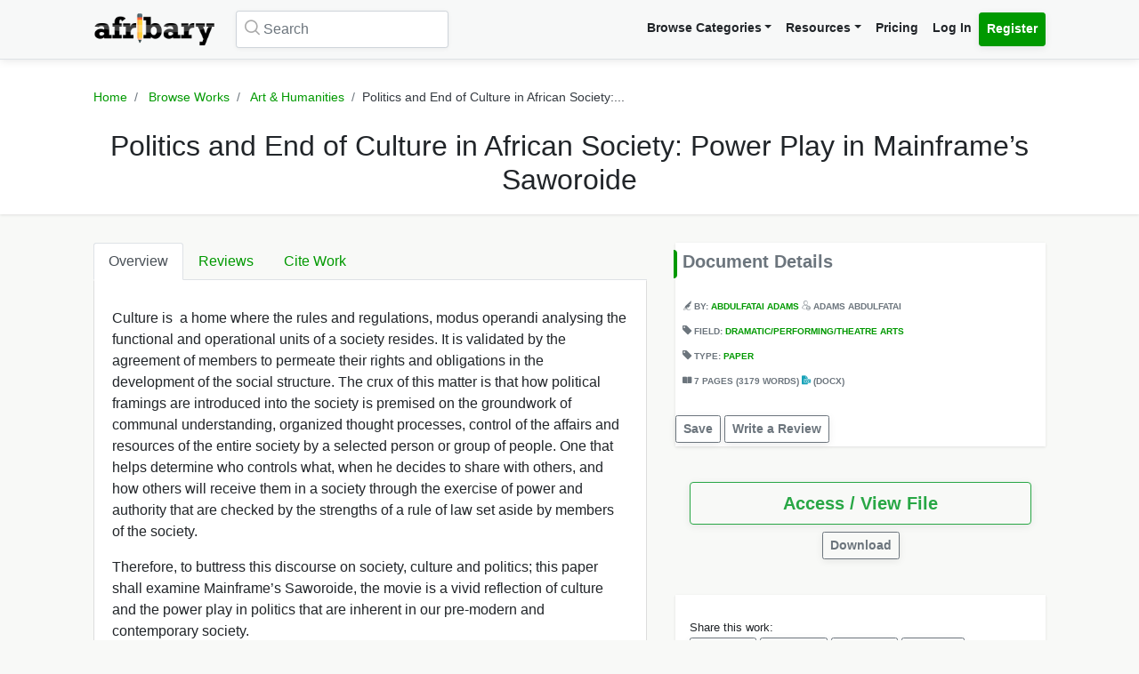

--- FILE ---
content_type: text/html; charset=utf-8
request_url: https://www.google.com/recaptcha/api2/aframe
body_size: 266
content:
<!DOCTYPE HTML><html><head><meta http-equiv="content-type" content="text/html; charset=UTF-8"></head><body><script nonce="9uLqZEIouLTzRBZy9t3lDw">/** Anti-fraud and anti-abuse applications only. See google.com/recaptcha */ try{var clients={'sodar':'https://pagead2.googlesyndication.com/pagead/sodar?'};window.addEventListener("message",function(a){try{if(a.source===window.parent){var b=JSON.parse(a.data);var c=clients[b['id']];if(c){var d=document.createElement('img');d.src=c+b['params']+'&rc='+(localStorage.getItem("rc::a")?sessionStorage.getItem("rc::b"):"");window.document.body.appendChild(d);sessionStorage.setItem("rc::e",parseInt(sessionStorage.getItem("rc::e")||0)+1);localStorage.setItem("rc::h",'1769473907396');}}}catch(b){}});window.parent.postMessage("_grecaptcha_ready", "*");}catch(b){}</script></body></html>

--- FILE ---
content_type: application/javascript
request_url: https://afribary.com/js/loadMore.js
body_size: -196
content:
function loadMore(a,e,t,d){var l=t.val();l&&(e.show(),a.attr("disabled",!0),$.ajax({method:"GET",url:l,dataType:"json",success:function(e){d.append(e.html),t.val(e.nextPageUrl),e.nextPageUrl||a.hide()},complete:function(){e.hide(),a.attr("disabled",!1)}}))}

--- FILE ---
content_type: application/javascript
request_url: https://afribary.com/js/saveUnsave.js
body_size: -79
content:
function saveUnsave(t){var a=t.target.id,e=$("#"+a),r=e.attr("data-formId"),n=$("#"+r),s=n.attr("action"),u=n.serialize();$.ajax({url:s,type:"POST",data:u,dataType:"JSON",success:function(t){n.attr("action",t.url),t.status?(e.empty(),e.text(e.attr("data-unSaveText"))):(e.empty(),e.text(e.attr("data-saveText")))},error:function(t,a,e){n.submit()}}),t.preventDefault()}